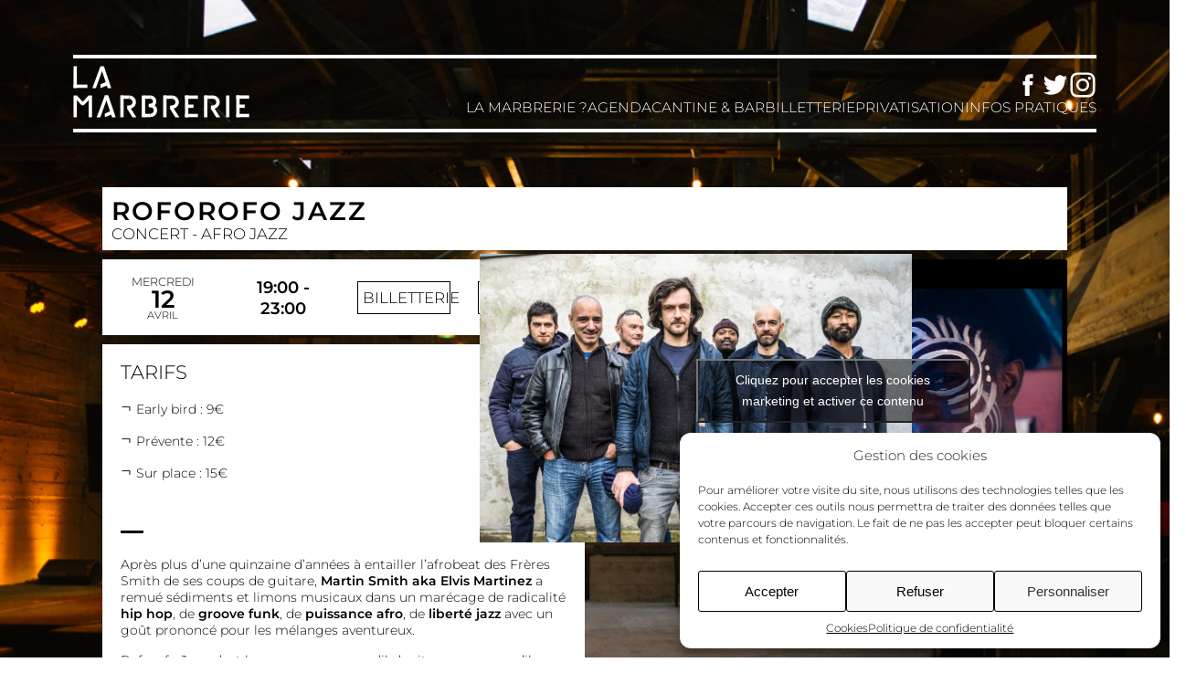

--- FILE ---
content_type: text/html; charset=UTF-8
request_url: https://lamarbrerie.fr/roforofo-jazz/
body_size: 15733
content:
<!doctype html>
<html lang="fr-FR">
<head>
	<meta charset="UTF-8" />
	<meta name="viewport" content="width=device-width, initial-scale=1" />
	<meta name='robots' content='index, follow, max-image-preview:large, max-snippet:-1, max-video-preview:-1' />

	<!-- This site is optimized with the Yoast SEO plugin v21.7 - https://yoast.com/wordpress/plugins/seo/ -->
	<title>Roforofo Jazz - La Marbrerie</title>
	<meta name="description" content="Après plus d’une quinzaine d’années à entailler l’afrobeat des Frères Smith de ses coups de guitare, Martin Smith aka Elvis Martinez a remué sédiments et limons musicaux..." />
	<link rel="canonical" href="https://lamarbrerie.fr/roforofo-jazz/" />
	<meta property="og:locale" content="fr_FR" />
	<meta property="og:type" content="article" />
	<meta property="og:title" content="Roforofo Jazz - La Marbrerie" />
	<meta property="og:description" content="Après plus d’une quinzaine d’années à entailler l’afrobeat des Frères Smith de ses coups de guitare, Martin Smith aka Elvis Martinez a remué sédiments et limons musicaux..." />
	<meta property="og:url" content="https://lamarbrerie.fr/roforofo-jazz/" />
	<meta property="og:site_name" content="La Marbrerie" />
	<meta property="article:publisher" content="https://www.facebook.com/lamarbrerie.fr/" />
	<meta property="article:published_time" content="2023-04-12T20:59:48+00:00" />
	<meta property="article:modified_time" content="2023-03-21T14:59:25+00:00" />
	<meta property="og:image" content="https://lamarbrerie.fr/wp-content/uploads/2023/01/Roforofo-Jazz-by-David-Elalouf-1-1024x683.jpg" />
	<meta property="og:image:width" content="1024" />
	<meta property="og:image:height" content="683" />
	<meta property="og:image:type" content="image/jpeg" />
	<meta name="author" content="Timothe" />
	<meta name="twitter:card" content="summary_large_image" />
	<meta name="twitter:creator" content="@la_marbrerie" />
	<meta name="twitter:site" content="@la_marbrerie" />
	<meta name="twitter:label1" content="Écrit par" />
	<meta name="twitter:data1" content="Timothe" />
	<meta name="twitter:label2" content="Durée de lecture estimée" />
	<meta name="twitter:data2" content="2 minutes" />
	<script type="application/ld+json" class="yoast-schema-graph">{"@context":"https://schema.org","@graph":[{"@type":"Article","@id":"https://lamarbrerie.fr/roforofo-jazz/#article","isPartOf":{"@id":"https://lamarbrerie.fr/roforofo-jazz/"},"author":{"name":"Timothe","@id":"https://lamarbrerie.fr/#/schema/person/1459c38f2a0908ae902c59d02feedeab"},"headline":"Roforofo Jazz","datePublished":"2023-04-12T20:59:48+00:00","dateModified":"2023-03-21T14:59:25+00:00","mainEntityOfPage":{"@id":"https://lamarbrerie.fr/roforofo-jazz/"},"wordCount":423,"publisher":{"@id":"https://lamarbrerie.fr/#organization"},"image":{"@id":"https://lamarbrerie.fr/roforofo-jazz/#primaryimage"},"thumbnailUrl":"https://i0.wp.com/lamarbrerie.fr/wp-content/uploads/2023/01/Roforofo-Jazz-by-David-Elalouf-1.jpg?fit=3000%2C2000&ssl=1","articleSection":["Agenda"],"inLanguage":"fr-FR"},{"@type":"WebPage","@id":"https://lamarbrerie.fr/roforofo-jazz/","url":"https://lamarbrerie.fr/roforofo-jazz/","name":"Roforofo Jazz - La Marbrerie","isPartOf":{"@id":"https://lamarbrerie.fr/#website"},"primaryImageOfPage":{"@id":"https://lamarbrerie.fr/roforofo-jazz/#primaryimage"},"image":{"@id":"https://lamarbrerie.fr/roforofo-jazz/#primaryimage"},"thumbnailUrl":"https://i0.wp.com/lamarbrerie.fr/wp-content/uploads/2023/01/Roforofo-Jazz-by-David-Elalouf-1.jpg?fit=3000%2C2000&ssl=1","datePublished":"2023-04-12T20:59:48+00:00","dateModified":"2023-03-21T14:59:25+00:00","description":"Après plus d’une quinzaine d’années à entailler l’afrobeat des Frères Smith de ses coups de guitare, Martin Smith aka Elvis Martinez a remué sédiments et limons musicaux...","breadcrumb":{"@id":"https://lamarbrerie.fr/roforofo-jazz/#breadcrumb"},"inLanguage":"fr-FR","potentialAction":[{"@type":"ReadAction","target":["https://lamarbrerie.fr/roforofo-jazz/"]}]},{"@type":"ImageObject","inLanguage":"fr-FR","@id":"https://lamarbrerie.fr/roforofo-jazz/#primaryimage","url":"https://i0.wp.com/lamarbrerie.fr/wp-content/uploads/2023/01/Roforofo-Jazz-by-David-Elalouf-1.jpg?fit=3000%2C2000&ssl=1","contentUrl":"https://i0.wp.com/lamarbrerie.fr/wp-content/uploads/2023/01/Roforofo-Jazz-by-David-Elalouf-1.jpg?fit=3000%2C2000&ssl=1","width":3000,"height":2000},{"@type":"BreadcrumbList","@id":"https://lamarbrerie.fr/roforofo-jazz/#breadcrumb","itemListElement":[{"@type":"ListItem","position":1,"name":"Accueil","item":"https://lamarbrerie.fr/"},{"@type":"ListItem","position":2,"name":"Roforofo Jazz"}]},{"@type":"WebSite","@id":"https://lamarbrerie.fr/#website","url":"https://lamarbrerie.fr/","name":"La Marbrerie","description":"lieu artistique &amp; salle de concert à Montreuil","publisher":{"@id":"https://lamarbrerie.fr/#organization"},"potentialAction":[{"@type":"SearchAction","target":{"@type":"EntryPoint","urlTemplate":"https://lamarbrerie.fr/?s={search_term_string}"},"query-input":"required name=search_term_string"}],"inLanguage":"fr-FR"},{"@type":"Organization","@id":"https://lamarbrerie.fr/#organization","name":"La Marbrerie","url":"https://lamarbrerie.fr/","logo":{"@type":"ImageObject","inLanguage":"fr-FR","@id":"https://lamarbrerie.fr/#/schema/logo/image/","url":"https://i0.wp.com/lamarbrerie.fr/wp-content/uploads/2016/11/namethumb_w600px_img_locationlogo_d84bcabc-a863-4045-ae0c-7674aa9f7b23.jpg?fit=600%2C300&ssl=1","contentUrl":"https://i0.wp.com/lamarbrerie.fr/wp-content/uploads/2016/11/namethumb_w600px_img_locationlogo_d84bcabc-a863-4045-ae0c-7674aa9f7b23.jpg?fit=600%2C300&ssl=1","width":600,"height":300,"caption":"La Marbrerie"},"image":{"@id":"https://lamarbrerie.fr/#/schema/logo/image/"},"sameAs":["https://www.facebook.com/lamarbrerie.fr/","https://twitter.com/la_marbrerie","https://www.instagram.com/la_marbrerie/"]},{"@type":"Person","@id":"https://lamarbrerie.fr/#/schema/person/1459c38f2a0908ae902c59d02feedeab","name":"Timothe","image":{"@type":"ImageObject","inLanguage":"fr-FR","@id":"https://lamarbrerie.fr/#/schema/person/image/","url":"https://secure.gravatar.com/avatar/b113465edc424e56bdb01c3c8647b925?s=96&d=mm&r=g","contentUrl":"https://secure.gravatar.com/avatar/b113465edc424e56bdb01c3c8647b925?s=96&d=mm&r=g","caption":"Timothe"}}]}</script>
	<!-- / Yoast SEO plugin. -->


<script type='application/javascript'>console.log('PixelYourSite Free version 9.4.7.1');</script>
<link rel='dns-prefetch' href='//secure.gravatar.com' />
<link rel='dns-prefetch' href='//stats.wp.com' />
<link rel='dns-prefetch' href='//v0.wordpress.com' />
<link rel='dns-prefetch' href='//i0.wp.com' />
<link rel='stylesheet' id='wp-block-library-css' href='https://lamarbrerie.fr/wp-includes/css/dist/block-library/style.min.css?ver=8b2f6f163b78c762f21b38ad9e6df442' type='text/css' media='all' />
<style id='wp-block-library-inline-css' type='text/css'>
.has-text-align-justify{text-align:justify;}
</style>
<link rel='stylesheet' id='mediaelement-css' href='https://lamarbrerie.fr/wp-includes/js/mediaelement/mediaelementplayer-legacy.min.css?ver=4.2.17' type='text/css' media='all' />
<link rel='stylesheet' id='wp-mediaelement-css' href='https://lamarbrerie.fr/wp-includes/js/mediaelement/wp-mediaelement.min.css?ver=8b2f6f163b78c762f21b38ad9e6df442' type='text/css' media='all' />
<style id='classic-theme-styles-inline-css' type='text/css'>
/*! This file is auto-generated */
.wp-block-button__link{color:#fff;background-color:#32373c;border-radius:9999px;box-shadow:none;text-decoration:none;padding:calc(.667em + 2px) calc(1.333em + 2px);font-size:1.125em}.wp-block-file__button{background:#32373c;color:#fff;text-decoration:none}
</style>
<style id='global-styles-inline-css' type='text/css'>
body{--wp--preset--color--black: #000000;--wp--preset--color--cyan-bluish-gray: #abb8c3;--wp--preset--color--white: #ffffff;--wp--preset--color--pale-pink: #f78da7;--wp--preset--color--vivid-red: #cf2e2e;--wp--preset--color--luminous-vivid-orange: #ff6900;--wp--preset--color--luminous-vivid-amber: #fcb900;--wp--preset--color--light-green-cyan: #7bdcb5;--wp--preset--color--vivid-green-cyan: #00d084;--wp--preset--color--pale-cyan-blue: #8ed1fc;--wp--preset--color--vivid-cyan-blue: #0693e3;--wp--preset--color--vivid-purple: #9b51e0;--wp--preset--gradient--vivid-cyan-blue-to-vivid-purple: linear-gradient(135deg,rgba(6,147,227,1) 0%,rgb(155,81,224) 100%);--wp--preset--gradient--light-green-cyan-to-vivid-green-cyan: linear-gradient(135deg,rgb(122,220,180) 0%,rgb(0,208,130) 100%);--wp--preset--gradient--luminous-vivid-amber-to-luminous-vivid-orange: linear-gradient(135deg,rgba(252,185,0,1) 0%,rgba(255,105,0,1) 100%);--wp--preset--gradient--luminous-vivid-orange-to-vivid-red: linear-gradient(135deg,rgba(255,105,0,1) 0%,rgb(207,46,46) 100%);--wp--preset--gradient--very-light-gray-to-cyan-bluish-gray: linear-gradient(135deg,rgb(238,238,238) 0%,rgb(169,184,195) 100%);--wp--preset--gradient--cool-to-warm-spectrum: linear-gradient(135deg,rgb(74,234,220) 0%,rgb(151,120,209) 20%,rgb(207,42,186) 40%,rgb(238,44,130) 60%,rgb(251,105,98) 80%,rgb(254,248,76) 100%);--wp--preset--gradient--blush-light-purple: linear-gradient(135deg,rgb(255,206,236) 0%,rgb(152,150,240) 100%);--wp--preset--gradient--blush-bordeaux: linear-gradient(135deg,rgb(254,205,165) 0%,rgb(254,45,45) 50%,rgb(107,0,62) 100%);--wp--preset--gradient--luminous-dusk: linear-gradient(135deg,rgb(255,203,112) 0%,rgb(199,81,192) 50%,rgb(65,88,208) 100%);--wp--preset--gradient--pale-ocean: linear-gradient(135deg,rgb(255,245,203) 0%,rgb(182,227,212) 50%,rgb(51,167,181) 100%);--wp--preset--gradient--electric-grass: linear-gradient(135deg,rgb(202,248,128) 0%,rgb(113,206,126) 100%);--wp--preset--gradient--midnight: linear-gradient(135deg,rgb(2,3,129) 0%,rgb(40,116,252) 100%);--wp--preset--font-size--small: 13px;--wp--preset--font-size--medium: 20px;--wp--preset--font-size--large: 36px;--wp--preset--font-size--x-large: 42px;--wp--preset--spacing--20: 0.44rem;--wp--preset--spacing--30: 0.67rem;--wp--preset--spacing--40: 1rem;--wp--preset--spacing--50: 1.5rem;--wp--preset--spacing--60: 2.25rem;--wp--preset--spacing--70: 3.38rem;--wp--preset--spacing--80: 5.06rem;--wp--preset--shadow--natural: 6px 6px 9px rgba(0, 0, 0, 0.2);--wp--preset--shadow--deep: 12px 12px 50px rgba(0, 0, 0, 0.4);--wp--preset--shadow--sharp: 6px 6px 0px rgba(0, 0, 0, 0.2);--wp--preset--shadow--outlined: 6px 6px 0px -3px rgba(255, 255, 255, 1), 6px 6px rgba(0, 0, 0, 1);--wp--preset--shadow--crisp: 6px 6px 0px rgba(0, 0, 0, 1);}:where(.is-layout-flex){gap: 0.5em;}:where(.is-layout-grid){gap: 0.5em;}body .is-layout-flow > .alignleft{float: left;margin-inline-start: 0;margin-inline-end: 2em;}body .is-layout-flow > .alignright{float: right;margin-inline-start: 2em;margin-inline-end: 0;}body .is-layout-flow > .aligncenter{margin-left: auto !important;margin-right: auto !important;}body .is-layout-constrained > .alignleft{float: left;margin-inline-start: 0;margin-inline-end: 2em;}body .is-layout-constrained > .alignright{float: right;margin-inline-start: 2em;margin-inline-end: 0;}body .is-layout-constrained > .aligncenter{margin-left: auto !important;margin-right: auto !important;}body .is-layout-constrained > :where(:not(.alignleft):not(.alignright):not(.alignfull)){max-width: var(--wp--style--global--content-size);margin-left: auto !important;margin-right: auto !important;}body .is-layout-constrained > .alignwide{max-width: var(--wp--style--global--wide-size);}body .is-layout-flex{display: flex;}body .is-layout-flex{flex-wrap: wrap;align-items: center;}body .is-layout-flex > *{margin: 0;}body .is-layout-grid{display: grid;}body .is-layout-grid > *{margin: 0;}:where(.wp-block-columns.is-layout-flex){gap: 2em;}:where(.wp-block-columns.is-layout-grid){gap: 2em;}:where(.wp-block-post-template.is-layout-flex){gap: 1.25em;}:where(.wp-block-post-template.is-layout-grid){gap: 1.25em;}.has-black-color{color: var(--wp--preset--color--black) !important;}.has-cyan-bluish-gray-color{color: var(--wp--preset--color--cyan-bluish-gray) !important;}.has-white-color{color: var(--wp--preset--color--white) !important;}.has-pale-pink-color{color: var(--wp--preset--color--pale-pink) !important;}.has-vivid-red-color{color: var(--wp--preset--color--vivid-red) !important;}.has-luminous-vivid-orange-color{color: var(--wp--preset--color--luminous-vivid-orange) !important;}.has-luminous-vivid-amber-color{color: var(--wp--preset--color--luminous-vivid-amber) !important;}.has-light-green-cyan-color{color: var(--wp--preset--color--light-green-cyan) !important;}.has-vivid-green-cyan-color{color: var(--wp--preset--color--vivid-green-cyan) !important;}.has-pale-cyan-blue-color{color: var(--wp--preset--color--pale-cyan-blue) !important;}.has-vivid-cyan-blue-color{color: var(--wp--preset--color--vivid-cyan-blue) !important;}.has-vivid-purple-color{color: var(--wp--preset--color--vivid-purple) !important;}.has-black-background-color{background-color: var(--wp--preset--color--black) !important;}.has-cyan-bluish-gray-background-color{background-color: var(--wp--preset--color--cyan-bluish-gray) !important;}.has-white-background-color{background-color: var(--wp--preset--color--white) !important;}.has-pale-pink-background-color{background-color: var(--wp--preset--color--pale-pink) !important;}.has-vivid-red-background-color{background-color: var(--wp--preset--color--vivid-red) !important;}.has-luminous-vivid-orange-background-color{background-color: var(--wp--preset--color--luminous-vivid-orange) !important;}.has-luminous-vivid-amber-background-color{background-color: var(--wp--preset--color--luminous-vivid-amber) !important;}.has-light-green-cyan-background-color{background-color: var(--wp--preset--color--light-green-cyan) !important;}.has-vivid-green-cyan-background-color{background-color: var(--wp--preset--color--vivid-green-cyan) !important;}.has-pale-cyan-blue-background-color{background-color: var(--wp--preset--color--pale-cyan-blue) !important;}.has-vivid-cyan-blue-background-color{background-color: var(--wp--preset--color--vivid-cyan-blue) !important;}.has-vivid-purple-background-color{background-color: var(--wp--preset--color--vivid-purple) !important;}.has-black-border-color{border-color: var(--wp--preset--color--black) !important;}.has-cyan-bluish-gray-border-color{border-color: var(--wp--preset--color--cyan-bluish-gray) !important;}.has-white-border-color{border-color: var(--wp--preset--color--white) !important;}.has-pale-pink-border-color{border-color: var(--wp--preset--color--pale-pink) !important;}.has-vivid-red-border-color{border-color: var(--wp--preset--color--vivid-red) !important;}.has-luminous-vivid-orange-border-color{border-color: var(--wp--preset--color--luminous-vivid-orange) !important;}.has-luminous-vivid-amber-border-color{border-color: var(--wp--preset--color--luminous-vivid-amber) !important;}.has-light-green-cyan-border-color{border-color: var(--wp--preset--color--light-green-cyan) !important;}.has-vivid-green-cyan-border-color{border-color: var(--wp--preset--color--vivid-green-cyan) !important;}.has-pale-cyan-blue-border-color{border-color: var(--wp--preset--color--pale-cyan-blue) !important;}.has-vivid-cyan-blue-border-color{border-color: var(--wp--preset--color--vivid-cyan-blue) !important;}.has-vivid-purple-border-color{border-color: var(--wp--preset--color--vivid-purple) !important;}.has-vivid-cyan-blue-to-vivid-purple-gradient-background{background: var(--wp--preset--gradient--vivid-cyan-blue-to-vivid-purple) !important;}.has-light-green-cyan-to-vivid-green-cyan-gradient-background{background: var(--wp--preset--gradient--light-green-cyan-to-vivid-green-cyan) !important;}.has-luminous-vivid-amber-to-luminous-vivid-orange-gradient-background{background: var(--wp--preset--gradient--luminous-vivid-amber-to-luminous-vivid-orange) !important;}.has-luminous-vivid-orange-to-vivid-red-gradient-background{background: var(--wp--preset--gradient--luminous-vivid-orange-to-vivid-red) !important;}.has-very-light-gray-to-cyan-bluish-gray-gradient-background{background: var(--wp--preset--gradient--very-light-gray-to-cyan-bluish-gray) !important;}.has-cool-to-warm-spectrum-gradient-background{background: var(--wp--preset--gradient--cool-to-warm-spectrum) !important;}.has-blush-light-purple-gradient-background{background: var(--wp--preset--gradient--blush-light-purple) !important;}.has-blush-bordeaux-gradient-background{background: var(--wp--preset--gradient--blush-bordeaux) !important;}.has-luminous-dusk-gradient-background{background: var(--wp--preset--gradient--luminous-dusk) !important;}.has-pale-ocean-gradient-background{background: var(--wp--preset--gradient--pale-ocean) !important;}.has-electric-grass-gradient-background{background: var(--wp--preset--gradient--electric-grass) !important;}.has-midnight-gradient-background{background: var(--wp--preset--gradient--midnight) !important;}.has-small-font-size{font-size: var(--wp--preset--font-size--small) !important;}.has-medium-font-size{font-size: var(--wp--preset--font-size--medium) !important;}.has-large-font-size{font-size: var(--wp--preset--font-size--large) !important;}.has-x-large-font-size{font-size: var(--wp--preset--font-size--x-large) !important;}
.wp-block-navigation a:where(:not(.wp-element-button)){color: inherit;}
:where(.wp-block-post-template.is-layout-flex){gap: 1.25em;}:where(.wp-block-post-template.is-layout-grid){gap: 1.25em;}
:where(.wp-block-columns.is-layout-flex){gap: 2em;}:where(.wp-block-columns.is-layout-grid){gap: 2em;}
.wp-block-pullquote{font-size: 1.5em;line-height: 1.6;}
</style>
<link rel='stylesheet' id='pc_google_analytics-frontend-css' href='https://lamarbrerie.fr/wp-content/plugins/pc-google-analytics/assets/css/frontend.css?ver=1.0.0' type='text/css' media='all' />
<link rel='stylesheet' id='cmplz-general-css' href='https://lamarbrerie.fr/wp-content/plugins/complianz-gdpr/assets/css/cookieblocker.min.css?ver=1717599010' type='text/css' media='all' />
<link rel='stylesheet' id='elementor-lazyload-css' href='https://lamarbrerie.fr/wp-content/plugins/elementor/assets/css/modules/lazyload/frontend.min.css?ver=3.18.3' type='text/css' media='all' />
<link rel='stylesheet' id='bootstrap-grid-css' href='https://lamarbrerie.fr/wp-content/themes/th_marbrerie/css/bootstrap-grid.min.css' type='text/css' media='screen' />
<link rel='stylesheet' id='owlstyle-css' href='https://lamarbrerie.fr/wp-content/themes/th_marbrerie/owl-carousel/assets/owl.carousel.css?ver=8b2f6f163b78c762f21b38ad9e6df442' type='text/css' media='all' />
<link rel='stylesheet' id='theme-styles-css' href='https://lamarbrerie.fr/wp-content/themes/th_marbrerie/style.css' type='text/css' media='all' />
<link rel='stylesheet' id='social-logos-css' href='https://lamarbrerie.fr/wp-content/plugins/jetpack/_inc/social-logos/social-logos.min.css?ver=12.9.4' type='text/css' media='all' />
<link rel='stylesheet' id='jetpack_css-css' href='https://lamarbrerie.fr/wp-content/plugins/jetpack/css/jetpack.css?ver=12.9.4' type='text/css' media='all' />
<script type="text/javascript" src="https://lamarbrerie.fr/wp-includes/js/jquery/jquery.min.js?ver=3.7.1" id="jquery-core-js"></script>
<script type="text/javascript" src="https://lamarbrerie.fr/wp-includes/js/jquery/jquery-migrate.min.js?ver=3.4.1" id="jquery-migrate-js"></script>
<script type="text/javascript" src="https://lamarbrerie.fr/wp-content/plugins/pc-google-analytics/assets/js/frontend.min.js?ver=1.0.0" id="pc_google_analytics-frontend-js"></script>
<script data-service="facebook" data-category="marketing" type="text/plain" data-cmplz-src="https://lamarbrerie.fr/wp-content/plugins/pixelyoursite/dist/scripts/jquery.bind-first-0.2.3.min.js?ver=8b2f6f163b78c762f21b38ad9e6df442" id="jquery-bind-first-js"></script>
<script data-service="facebook" data-category="marketing" type="text/plain" data-cmplz-src="https://lamarbrerie.fr/wp-content/plugins/pixelyoursite/dist/scripts/js.cookie-2.1.3.min.js?ver=2.1.3" id="js-cookie-pys-js"></script>
<script data-service="facebook" data-category="marketing" type="text/plain" id="pys-js-extra">
/* <![CDATA[ */
var pysOptions = {"staticEvents":{"facebook":{"init_event":[{"delay":0,"type":"static","name":"PageView","pixelIds":["185300422780563"],"eventID":"3d771639-9796-446f-99c7-baff97a90e28","params":{"post_category":"Agenda","page_title":"Roforofo Jazz","post_type":"post","post_id":18532,"plugin":"PixelYourSite","user_role":"guest","event_url":"lamarbrerie.fr\/roforofo-jazz\/"},"e_id":"init_event","ids":[],"hasTimeWindow":false,"timeWindow":0,"woo_order":"","edd_order":""}]}},"dynamicEvents":{"automatic_event_form":{"facebook":{"delay":0,"type":"dyn","name":"Form","pixelIds":["185300422780563"],"eventID":"225c8e56-78c2-4cf7-99b9-36eac63ff2e1","params":{"page_title":"Roforofo Jazz","post_type":"post","post_id":18532,"plugin":"PixelYourSite","user_role":"guest","event_url":"lamarbrerie.fr\/roforofo-jazz\/"},"e_id":"automatic_event_form","ids":[],"hasTimeWindow":false,"timeWindow":0,"woo_order":"","edd_order":""}},"automatic_event_download":{"facebook":{"delay":0,"type":"dyn","name":"Download","extensions":["","doc","exe","js","pdf","ppt","tgz","zip","xls"],"pixelIds":["185300422780563"],"eventID":"db853a31-a1e5-4dd5-8cc3-96be445ddf75","params":{"page_title":"Roforofo Jazz","post_type":"post","post_id":18532,"plugin":"PixelYourSite","user_role":"guest","event_url":"lamarbrerie.fr\/roforofo-jazz\/"},"e_id":"automatic_event_download","ids":[],"hasTimeWindow":false,"timeWindow":0,"woo_order":"","edd_order":""}},"automatic_event_comment":{"facebook":{"delay":0,"type":"dyn","name":"Comment","pixelIds":["185300422780563"],"eventID":"088d7160-0587-4afb-bda6-7af80f200a3c","params":{"page_title":"Roforofo Jazz","post_type":"post","post_id":18532,"plugin":"PixelYourSite","user_role":"guest","event_url":"lamarbrerie.fr\/roforofo-jazz\/"},"e_id":"automatic_event_comment","ids":[],"hasTimeWindow":false,"timeWindow":0,"woo_order":"","edd_order":""}},"automatic_event_scroll":{"facebook":{"delay":0,"type":"dyn","name":"PageScroll","scroll_percent":30,"pixelIds":["185300422780563"],"eventID":"5d96e493-ef46-47b4-a42d-71b34ef2232d","params":{"page_title":"Roforofo Jazz","post_type":"post","post_id":18532,"plugin":"PixelYourSite","user_role":"guest","event_url":"lamarbrerie.fr\/roforofo-jazz\/"},"e_id":"automatic_event_scroll","ids":[],"hasTimeWindow":false,"timeWindow":0,"woo_order":"","edd_order":""}},"automatic_event_time_on_page":{"facebook":{"delay":0,"type":"dyn","name":"TimeOnPage","time_on_page":30,"pixelIds":["185300422780563"],"eventID":"02f1c6c3-c3e6-4992-905f-2dd703587dcd","params":{"page_title":"Roforofo Jazz","post_type":"post","post_id":18532,"plugin":"PixelYourSite","user_role":"guest","event_url":"lamarbrerie.fr\/roforofo-jazz\/"},"e_id":"automatic_event_time_on_page","ids":[],"hasTimeWindow":false,"timeWindow":0,"woo_order":"","edd_order":""}}},"triggerEvents":[],"triggerEventTypes":[],"facebook":{"pixelIds":["185300422780563"],"advancedMatching":[],"advancedMatchingEnabled":true,"removeMetadata":false,"contentParams":{"post_type":"post","post_id":18532,"content_name":"Roforofo Jazz","categories":"Agenda","tags":""},"commentEventEnabled":true,"wooVariableAsSimple":false,"downloadEnabled":true,"formEventEnabled":true,"serverApiEnabled":true,"wooCRSendFromServer":false,"send_external_id":null},"debug":"1","siteUrl":"https:\/\/lamarbrerie.fr","ajaxUrl":"https:\/\/lamarbrerie.fr\/wp-admin\/admin-ajax.php","ajax_event":"4b434737a4","enable_remove_download_url_param":"1","cookie_duration":"7","last_visit_duration":"60","enable_success_send_form":"","ajaxForServerEvent":"1","send_external_id":"1","external_id_expire":"180","gdpr":{"ajax_enabled":false,"all_disabled_by_api":false,"facebook_disabled_by_api":false,"analytics_disabled_by_api":false,"google_ads_disabled_by_api":false,"pinterest_disabled_by_api":false,"bing_disabled_by_api":false,"externalID_disabled_by_api":false,"facebook_prior_consent_enabled":true,"analytics_prior_consent_enabled":true,"google_ads_prior_consent_enabled":null,"pinterest_prior_consent_enabled":true,"bing_prior_consent_enabled":true,"cookiebot_integration_enabled":false,"cookiebot_facebook_consent_category":"marketing","cookiebot_analytics_consent_category":"statistics","cookiebot_tiktok_consent_category":"marketing","cookiebot_google_ads_consent_category":null,"cookiebot_pinterest_consent_category":"marketing","cookiebot_bing_consent_category":"marketing","consent_magic_integration_enabled":false,"real_cookie_banner_integration_enabled":false,"cookie_notice_integration_enabled":false,"cookie_law_info_integration_enabled":false},"cookie":{"disabled_all_cookie":false,"disabled_advanced_form_data_cookie":false,"disabled_landing_page_cookie":false,"disabled_first_visit_cookie":false,"disabled_trafficsource_cookie":false,"disabled_utmTerms_cookie":false,"disabled_utmId_cookie":false},"woo":{"enabled":false},"edd":{"enabled":false}};
/* ]]> */
</script>
<script data-service="facebook" data-category="marketing" type="text/plain" data-cmplz-src="https://lamarbrerie.fr/wp-content/plugins/pixelyoursite/dist/scripts/public.js?ver=9.4.7.1" id="pys-js"></script>
<script type="text/javascript" src="https://lamarbrerie.fr/wp-content/themes/th_marbrerie/js/wai-aria.min.js?ver=8b2f6f163b78c762f21b38ad9e6df442" id="aria-js"></script>
<script type="text/javascript" src="https://lamarbrerie.fr/wp-content/themes/th_marbrerie/owl-carousel/owl.carousel.min.js?ver=8b2f6f163b78c762f21b38ad9e6df442" id="owl-js"></script>
<script type="text/javascript" src="https://lamarbrerie.fr/wp-content/themes/th_marbrerie/js/owl-init.js?ver=8b2f6f163b78c762f21b38ad9e6df442" id="owl-init-js"></script>
<script type="text/javascript" src="https://lamarbrerie.fr/wp-content/themes/th_marbrerie/js/slidepanel.js?ver=8b2f6f163b78c762f21b38ad9e6df442" id="menu-mobile-js"></script>
<script type="text/javascript" src="https://lamarbrerie.fr/wp-content/themes/th_marbrerie/js/backtotop.js?ver=8b2f6f163b78c762f21b38ad9e6df442" id="backtotop-js"></script>
<link rel="https://api.w.org/" href="https://lamarbrerie.fr/wp-json/" /><link rel="alternate" type="application/json" href="https://lamarbrerie.fr/wp-json/wp/v2/posts/18532" /><link rel="alternate" type="application/json+oembed" href="https://lamarbrerie.fr/wp-json/oembed/1.0/embed?url=https%3A%2F%2Flamarbrerie.fr%2Froforofo-jazz%2F" />
<link rel="alternate" type="text/xml+oembed" href="https://lamarbrerie.fr/wp-json/oembed/1.0/embed?url=https%3A%2F%2Flamarbrerie.fr%2Froforofo-jazz%2F&#038;format=xml" />
	<script type="text/plain" data-service="google-analytics" data-category="statistics">
		(function(i,s,o,g,r,a,m){i['GoogleAnalyticsObject']=r;i[r]=i[r]||function(){
		(i[r].q=i[r].q||[]).push(arguments)},i[r].l=1*new Date();a=s.createElement(o),
		m=s.getElementsByTagName(o)[0];a.async=1;a.src=g;m.parentNode.insertBefore(a,m)
		})(window,document,'script','//www.google-analytics.com/analytics.js','ga');
		
		ga('create', 'UA-87707373-1', 'auto');
		ga('send', 'pageview');
		
		</script>
	<style>img#wpstats{display:none}</style>
					<style>.cmplz-hidden {
					display: none !important;
				}</style><meta name="generator" content="Elementor 3.18.3; features: e_dom_optimization, e_optimized_assets_loading, e_optimized_css_loading, additional_custom_breakpoints, block_editor_assets_optimize, e_image_loading_optimization; settings: css_print_method-external, google_font-enabled, font_display-auto">
<link rel="icon" href="https://i0.wp.com/lamarbrerie.fr/wp-content/uploads/2019/07/cropped-favicon_la_marbrerie.png?fit=32%2C32&#038;ssl=1" sizes="32x32" />
<link rel="icon" href="https://i0.wp.com/lamarbrerie.fr/wp-content/uploads/2019/07/cropped-favicon_la_marbrerie.png?fit=192%2C192&#038;ssl=1" sizes="192x192" />
<link rel="apple-touch-icon" href="https://i0.wp.com/lamarbrerie.fr/wp-content/uploads/2019/07/cropped-favicon_la_marbrerie.png?fit=180%2C180&#038;ssl=1" />
<meta name="msapplication-TileImage" content="https://i0.wp.com/lamarbrerie.fr/wp-content/uploads/2019/07/cropped-favicon_la_marbrerie.png?fit=270%2C270&#038;ssl=1" />
</head>
    
<body data-rsssl=1 data-cmplz=1 class="post-template-default single single-post postid-18532 single-format-standard cat-1-id e-lazyload elementor-default elementor-kit-21070">
    
    <div class="custom_header">
        <img src="https://lamarbrerie.fr/wp-content/uploads/2017/02/EMF-12-min-min.jpg" height="667" width="100%" alt="Salle de concert La Marbrerie à Montreuil (93)" />
    </div>
    
    <main class="container-fluid">
       
        <header id="top">
            
                <div id="logo">
                    <a id="toggle-mobile" class="pull-bs-canvas-left text-decoration-none" href="#">
                        <div class="toggle" aria-label="Ouvrir ou fermer le menu mobile">
                            Menu                        </div>
                    </a>
                                        <a href="https://lamarbrerie.fr/" title="Accueil">
                        <img class="logo" src="https://lamarbrerie.fr/wp-content/themes/th_marbrerie/img/logo_la_marbrerie.svg" alt="Logo La Marbrerie - Retour Page d’accueil" />
                    </a>
                                    </div>  
                <div id="menus" class="menus bs-canvas bs-canvas-left position-fixed">
                    <nav class="menu-social">
                        <div class="menu-menu-social-container"><ul id="menu-menu-social" class="menu"><li id="menu-item-11624" class="facebook menu-item menu-item-type-custom menu-item-object-custom menu-item-11624"><a target="_blank" rel="noopener" href="https://www.facebook.com/lamarbrerie.fr/">Facebook</a></li>
<li id="menu-item-11625" class="twitter menu-item menu-item-type-custom menu-item-object-custom menu-item-11625"><a target="_blank" rel="noopener" href="https://twitter.com/la_marbrerie">Twitter</a></li>
<li id="menu-item-11626" class="instagram menu-item menu-item-type-custom menu-item-object-custom menu-item-11626"><a target="_blank" rel="noopener" href="https://www.instagram.com/la_marbrerie/">Instagram</a></li>
</ul></div>                    </nav>
                    <nav id="menu-main" aria-label="Menu principal">
                        <ul id="menu-menu-principal" class="main-navigation" role="menubar"><li id="menu-item-11639" class="menu-item menu-item-type-post_type menu-item-object-page menu-item-11639"><a href="https://lamarbrerie.fr/la-marbrerie-salle-de-concert-cantine-montreuil/">La Marbrerie ?</a></li>
<li id="menu-item-11635" class="menu-item menu-item-type-post_type menu-item-object-page menu-item-11635"><a href="https://lamarbrerie.fr/agenda/">Agenda</a></li>
<li id="menu-item-11638" class="menu-item menu-item-type-post_type menu-item-object-page menu-item-11638"><a href="https://lamarbrerie.fr/cantine-et-bar/">Cantine &#038; Bar</a></li>
<li id="menu-item-11640" class="menu-item menu-item-type-custom menu-item-object-custom menu-item-11640"><a target="_blank" href="https://billetterie.lamarbrerie.fr">Billetterie</a></li>
<li id="menu-item-11637" class="menu-item menu-item-type-post_type menu-item-object-page menu-item-11637"><a href="https://lamarbrerie.fr/privatisation/">Privatisation</a></li>
<li id="menu-item-11636" class="menu-item menu-item-type-post_type menu-item-object-page menu-item-11636"><a href="https://lamarbrerie.fr/infos-pratiques/">Infos pratiques</a></li>
</ul>                    </nav> 
                    
    </div>                    
</header>
<article id="content" class="wrapper">
    
        
    <div class="title">
        <h1>Roforofo Jazz</h1>
        <h2>concert - afro jazz</h2>
    </div>
    
    <section class="single-event-content row">
    
        <div class="single-event-left col-sm-12 col-md-6">
            
                <div class="single-event-infos row">
                    <div class="date colonne col-sm-6 col-md-6 col-lg-3">
                        <span class="weekday">
                           mercredi                       </span><br/>
                       <span class="day">
                           12                       </span><br/>
                       <span class="month">
                           avril                       </span>
                    </div>
                    <div class="single-event-hours colonne col-sm-6 col-md-6 col-lg-3">
                         
                                19:00 - 23:00
                                            </div>
                                        <div class="single-event-link colonne col-sm-12 col-md-6 col-lg-3">
                             
                                <a href="http://bit.ly/3R7cK7d" target="_blank" title="Réservez vos places">Billetterie</a>
                    </div>
                                                            <div class="single-event-link colonne col-sm-12 col-md-6 col-lg-3">
                               
                                <a href="https://fb.me/e/2EqYbkMX7" target="_blank" title="Suivez l'événement sur Facebook">Facebook</a>
                    </div>
                                                        </div> 

                <div class="single-event-details col col-sm-12">
                                                    
                                <h3>Tarifs</h3> 
                                <p><ul>
<li>Early bird : 9€</li>
<li>Prévente : 12€</li>
<li>Sur place : 15€</li>
</ul>
<p>&nbsp;</p>
</p>
                            <hr>
                        
                    
<p>Après plus d’une quinzaine d’années à entailler l’afrobeat des Frères Smith de ses coups de guitare, <strong>Martin Smith aka Elvis Martinez</strong> a remué sédiments et limons musicaux dans un marécage de radicalité <strong>hip hop</strong>, de <strong>groove funk</strong>, de <strong>puissance afro</strong>, de <strong>liberté jazz</strong> avec un goût prononcé pour les mélanges aventureux.</p>



<p>Roforofo Jazz n’est boueux que parce qu’il s’agite, pas parce qu’il stagne. Fixés dans la cire ou développés sur scène, les sept musiciens ne connaissent qu’un seul et unique canal d’expression : le live, ce moment d’alchimie entre eux, cette connexion par le groove.</p>



<p>Cette télépathie musicale huilée par les dix ans que les membres auront passé à jouer ensemble. <strong>Afro Latin Vintage Orchestra, ©© les freres Smith, Los Tres Puntos, No Water Please</strong>, ou encore <strong>Sax Machine</strong>, chacun de ces groupes cache dans son line-up un ou plusieurs des membres de Roforofo Jazz. Des groupes avec lesquels ils auront affronté les publics massifs et les scènes surchauffées des festivals, le <strong>trio guitare / basse / batterie</strong> de Roforofo Jazz a également tenu les rênes rythmiques du OK Band de Kologbo, dernière formation d’Oghene Kologbo, side man du mythique Fela. Fela, le créateur de l’afrobeat. Fela le Black President, dont le batteur Tony Allen, le scientifique de la polyrythmie, est venu un jour s’installer derrière les fûts de Roforofo pour faire le guest ultra-luxueux le temps d’un concert.<strong> Fela</strong> dont la présence passe comme un fil continu dans les compositions du groupe.</p>



<p>Un fil plus ou moins visible devenu rouge incandescent le jour où Roforofo Jazz est devenu le <strong>premier groupe français à consonnance afrobeat</strong> à figurer au programme de la Felabration, la grand-messe annuelle dédiée au Père Fondateur, tenue chaque année à Lagos. De l’Afrika Shrine au Freedom Park, c’est dans un <strong>mélange de pèlerinage et de voyage initiatique </strong>que Roforofo Jazz a écumé les salles de la tentaculaire mégalopole Nigériane, des plus explosives aux plus feutrées. Dans l’ambiance chaotique d’une ville surchargée, une connexion directe avec la source, l’apprentissage ultime.<br> Désormais soudés par cette expérience aux frontières du mystique, c’est les bidons remplis de grooves inflammables et d’inspirations explosives directement puisés dans ce chaudron d’énergies créatrices que les membres de Roforofo Jazz sont revenus en France.</p>
<div class="sharedaddy sd-sharing-enabled"><div class="robots-nocontent sd-block sd-social sd-social-icon-text sd-sharing"><h3 class="sd-title">Partager :</h3><div class="sd-content"><ul><li><a href="#" class="sharing-anchor sd-button share-more"><span>Partager</span></a></li><li class="share-end"></li></ul><div class="sharing-hidden"><div class="inner" style="display: none;"><ul><li class="share-twitter"><a rel="nofollow noopener noreferrer" data-shared="sharing-twitter-18532" class="share-twitter sd-button share-icon" href="https://lamarbrerie.fr/roforofo-jazz/?share=twitter" target="_blank" title="Cliquez pour partager sur Twitter" ><span>Twitter</span></a></li><li class="share-facebook"><a rel="nofollow noopener noreferrer" data-shared="sharing-facebook-18532" class="share-facebook sd-button share-icon" href="https://lamarbrerie.fr/roforofo-jazz/?share=facebook" target="_blank" title="Cliquez pour partager sur Facebook" ><span>Facebook</span></a></li><li class="share-end"></li></ul></div></div></div></div></div>                            <hr>
                                
                                <h3>Infos pratiques</h3> 
                                <p><ul>
<li>Ouverture des portes : 19h</li>
<li>Ouverture de la cantine : 19h30</li>
<li>Début du concert : 20h30</li>
<li>Dernière entrée : 22h</li>
<li>Fin du concert : 23h</li>
</ul>
</p>

                                        </div> 

        </div>  
    
        <div class="single-event-right col-sm-12 col-md-6">
            <div class="single-event-medias col col-sm-12">
                <img width="3000" height="2000" src="https://lamarbrerie.fr/wp-content/uploads/2023/01/Roforofo-Jazz-by-David-Elalouf-1.jpg" class="attachment-post-thumbnail size-post-thumbnail wp-post-image" alt="" decoding="async" srcset="https://i0.wp.com/lamarbrerie.fr/wp-content/uploads/2023/01/Roforofo-Jazz-by-David-Elalouf-1.jpg?w=3000&amp;ssl=1 3000w, https://i0.wp.com/lamarbrerie.fr/wp-content/uploads/2023/01/Roforofo-Jazz-by-David-Elalouf-1.jpg?resize=300%2C200&amp;ssl=1 300w, https://i0.wp.com/lamarbrerie.fr/wp-content/uploads/2023/01/Roforofo-Jazz-by-David-Elalouf-1.jpg?resize=768%2C512&amp;ssl=1 768w, https://i0.wp.com/lamarbrerie.fr/wp-content/uploads/2023/01/Roforofo-Jazz-by-David-Elalouf-1.jpg?resize=1024%2C683&amp;ssl=1 1024w, https://i0.wp.com/lamarbrerie.fr/wp-content/uploads/2023/01/Roforofo-Jazz-by-David-Elalouf-1.jpg?w=2000&amp;ssl=1 2000w" sizes="(max-width: 3000px) 100vw, 3000px" data-attachment-id="18533" data-permalink="https://lamarbrerie.fr/roforofo-jazz/roforofo-jazz-by-david-elalouf-1/" data-orig-file="https://i0.wp.com/lamarbrerie.fr/wp-content/uploads/2023/01/Roforofo-Jazz-by-David-Elalouf-1.jpg?fit=3000%2C2000&amp;ssl=1" data-orig-size="3000,2000" data-comments-opened="0" data-image-meta="{&quot;aperture&quot;:&quot;5&quot;,&quot;credit&quot;:&quot;&quot;,&quot;camera&quot;:&quot;ILCE-7M2&quot;,&quot;caption&quot;:&quot;&quot;,&quot;created_timestamp&quot;:&quot;1606054080&quot;,&quot;copyright&quot;:&quot;&quot;,&quot;focal_length&quot;:&quot;33&quot;,&quot;iso&quot;:&quot;160&quot;,&quot;shutter_speed&quot;:&quot;0.0125&quot;,&quot;title&quot;:&quot;&quot;,&quot;orientation&quot;:&quot;1&quot;}" data-image-title="Roforofo Jazz by David Elalouf 1" data-image-description="" data-image-caption="" data-medium-file="https://i0.wp.com/lamarbrerie.fr/wp-content/uploads/2023/01/Roforofo-Jazz-by-David-Elalouf-1.jpg?fit=300%2C200&amp;ssl=1" data-large-file="https://i0.wp.com/lamarbrerie.fr/wp-content/uploads/2023/01/Roforofo-Jazz-by-David-Elalouf-1.jpg?fit=1024%2C683&amp;ssl=1" />                                 
                                    <iframe data-placeholder-image="https://lamarbrerie.fr/wp-content/uploads/complianz/placeholders/youtube-3LkvQ3w-kM-maxresdefault.jpg" data-category="marketing" data-service="youtube" class="cmplz-placeholder-element cmplz-iframe cmplz-iframe-styles cmplz-video " data-cmplz-target="src" data-src-cmplz="https://www.youtube.com/embed/-3LkvQ3w-kM?feature=oembed" title="Roforofo Jazz - Fire Eater" width="640" height="360"  src="about:blank"  frameborder="0" allow="accelerometer; autoplay; clipboard-write; encrypted-media; gyroscope; picture-in-picture; web-share" referrerpolicy="strict-origin-when-cross-origin" allowfullscreen></iframe>
                                                        </div>
        </div>
    </section>

        
    <div id="post-nav" class="wrapper">
    
    <div class="post-nav-container row">

        <div class="prev col-xs-12 col-sm-12 col-md-12 col-lg-6">
                           
                <a href="https://lamarbrerie.fr/midi-concert-22/">
                    <div class="row">
                        <div class="nav-date">    
                            <div class="date">
                               <span class="weekday">
                                   mercredi                               </span><br/>
                               <span class="day">
                                   12                               </span><br/>
                               <span class="month">
                                   avril                               </span>
                            </div>
                        </div> 
                        <div class="nav-title">    
                          <h2>MIDI-CONCERT</h2>
                            <h3>MUSIQUE CLASSIQUE PAR LE CONSERVATOIRE DE MONTREUIL  </h3>  
                        </div> 
                    </div>
                    </a> 
               
                </div> 
        
        <div class="next col-xs-12 col-sm-12 col-md-12 col-lg-6">
                                    
                <a href="https://lamarbrerie.fr/kko-klezmer/">
                    <div class="row">
                        <div class="nav-title">    
                          <h2>KKO Klezmer</h2>
                            <h3>musiques klezmer</h3> 
                        </div> 
                        <div class="nav-date">    
                            <div class="date">
                              <span class="weekday">
                                   jeudi                               </span><br/>
                               <span class="day">
                                   13                               </span><br/>
                               <span class="month">
                                   avril                               </span>
                            </div>
                        </div> 
                    </div>    
                </a>     
       
                </div>    
    </div>
</div>
    
</article>

   <a href="https://lamarbrerie.fr/agenda/"> 
       <h4 class="vertical">
            Agenda        </h4>
    </a>   
<footer class="wrapper">
    <div id="footer-wrapper" class="row">
        <div id="footer-contact" class="col-xs-12 col-sm-6 col-md-3">
            <section id="text-2" class="widget widget_text"><h4 class="widget-title">LA MARBRERIE</h4>			<div class="textwidget"><p>21 RUE ALEXIS LEPÈRE<br />
93100 MONTREUIL<br />
M°9 Mairie de Montreuil<br />
TÉL. : 01 43 62 71 19<br />
<a href="mailto:contact@lamarbrerie.fr">contact(@)lamarbrerie.fr</a></p>
</div>
		</section>        </div>    
    
        <nav id="footer-menu" class="col-xs-12 col-sm-6 col-md-3">
                <div class="menu-menu-pied-de-page-container"><ul id="menu-menu-pied-de-page" class="nav-footer"><li id="menu-item-11644" class="menu-item menu-item-type-post_type menu-item-object-page menu-item-11644"><a href="https://lamarbrerie.fr/etre-programme-a-la-marbrerie/">Être programmé à La Marbrerie</a></li>
<li id="menu-item-11643" class="menu-item menu-item-type-post_type menu-item-object-page menu-item-11643"><a href="https://lamarbrerie.fr/partenaires/">Partenaires</a></li>
<li id="menu-item-11660" class="menu-item menu-item-type-taxonomy menu-item-object-category current-post-ancestor current-menu-parent current-post-parent menu-item-11660"><a href="https://lamarbrerie.fr/category/agenda/">Archives</a></li>
<li id="menu-item-12686" class="menu-item menu-item-type-post_type menu-item-object-page menu-item-12686"><a href="https://lamarbrerie.fr/travailler-a-la-marbrerie/">EMPLOI</a></li>
<li id="menu-item-14954" class="menu-item menu-item-type-post_type menu-item-object-page menu-item-14954"><a href="https://lamarbrerie.fr/mentions-legales/">Mentions légales</a></li>
<li id="menu-item-23662" class="menu-item menu-item-type-post_type menu-item-object-page menu-item-privacy-policy menu-item-23662"><a rel="privacy-policy" href="https://lamarbrerie.fr/politique-de-confidentialite/">Politique de confidentialité</a></li>
<li id="menu-item-23629" class="menu-item menu-item-type-post_type menu-item-object-page menu-item-23629"><a href="https://lamarbrerie.fr/cookies/">Cookies</a></li>
</ul></div>        </nav>
        
        <div id="footer-news" class="col-xs-12 col-sm-6 col-md-3">
            <section id="text-3" class="widget widget_text"><h4 class="widget-title">NEWSLETTER</h4>			<div class="textwidget"><p>Le programme du mois,<br />
pour ne jamais passer à côté d&rsquo;un événement.</p>
<h4><a href="https://ebb7c38e.sibforms.com/serve/[base64]" target="_blank" rel="noopener">GO !</a></h4>
</div>
		</section>        </div>
            
        <div id="social" class="col-xs-12 col-sm-6 col-md-3">
                
            <nav class="menu-social">
                <div class="menu-menu-social-container"><ul id="menu-menu-social-1" class="menu"><li class="facebook menu-item menu-item-type-custom menu-item-object-custom menu-item-11624"><a target="_blank" rel="noopener" href="https://www.facebook.com/lamarbrerie.fr/">Facebook</a></li>
<li class="twitter menu-item menu-item-type-custom menu-item-object-custom menu-item-11625"><a target="_blank" rel="noopener" href="https://twitter.com/la_marbrerie">Twitter</a></li>
<li class="instagram menu-item menu-item-type-custom menu-item-object-custom menu-item-11626"><a target="_blank" rel="noopener" href="https://www.instagram.com/la_marbrerie/">Instagram</a></li>
</ul></div>            </nav>
        </div>    
           
    </div>
        
</footer>

<a href="#" id="back-to-top" title="Retour en haut">&uarr;</a>


</div><!-- #main -->


<!-- Consent Management powered by Complianz | GDPR/CCPA Cookie Consent https://wordpress.org/plugins/complianz-gdpr -->
<div id="cmplz-cookiebanner-container"><div class="cmplz-cookiebanner cmplz-hidden banner-1 banniere-a optin cmplz-bottom-right cmplz-categories-type-view-preferences" aria-modal="true" data-nosnippet="true" role="dialog" aria-live="polite" aria-labelledby="cmplz-header-1-optin" aria-describedby="cmplz-message-1-optin">
	<div class="cmplz-header">
		<div class="cmplz-logo"></div>
		<div class="cmplz-title" id="cmplz-header-1-optin">Gestion des cookies</div>
		<div class="cmplz-close" tabindex="0" role="button" aria-label="Fermer la boîte de dialogue">
			<svg aria-hidden="true" focusable="false" data-prefix="fas" data-icon="times" class="svg-inline--fa fa-times fa-w-11" role="img" xmlns="http://www.w3.org/2000/svg" viewBox="0 0 352 512"><path fill="currentColor" d="M242.72 256l100.07-100.07c12.28-12.28 12.28-32.19 0-44.48l-22.24-22.24c-12.28-12.28-32.19-12.28-44.48 0L176 189.28 75.93 89.21c-12.28-12.28-32.19-12.28-44.48 0L9.21 111.45c-12.28 12.28-12.28 32.19 0 44.48L109.28 256 9.21 356.07c-12.28 12.28-12.28 32.19 0 44.48l22.24 22.24c12.28 12.28 32.2 12.28 44.48 0L176 322.72l100.07 100.07c12.28 12.28 32.2 12.28 44.48 0l22.24-22.24c12.28-12.28 12.28-32.19 0-44.48L242.72 256z"></path></svg>
		</div>
	</div>

	<div class="cmplz-divider cmplz-divider-header"></div>
	<div class="cmplz-body">
		<div class="cmplz-message" id="cmplz-message-1-optin"><p>Pour améliorer votre visite du site, nous utilisons des technologies telles que les cookies. Accepter ces outils nous permettra de traiter des données telles que votre parcours de navigation. Le fait de ne pas les accepter peut bloquer certains contenus et fonctionnalités.</p></div>
		<!-- categories start -->
		<div class="cmplz-categories">
			<details class="cmplz-category cmplz-functional" >
				<summary>
						<span class="cmplz-category-header">
							<span class="cmplz-category-title">Fonctionnel</span>
							<span class='cmplz-always-active'>
								<span class="cmplz-banner-checkbox">
									<input type="checkbox"
										   id="cmplz-functional-optin"
										   data-category="cmplz_functional"
										   class="cmplz-consent-checkbox cmplz-functional"
										   size="40"
										   value="1"/>
									<label class="cmplz-label" for="cmplz-functional-optin" tabindex="0"><span class="screen-reader-text">Fonctionnel</span></label>
								</span>
								Toujours activé							</span>
							<span class="cmplz-icon cmplz-open">
								<svg xmlns="http://www.w3.org/2000/svg" viewBox="0 0 448 512"  height="18" ><path d="M224 416c-8.188 0-16.38-3.125-22.62-9.375l-192-192c-12.5-12.5-12.5-32.75 0-45.25s32.75-12.5 45.25 0L224 338.8l169.4-169.4c12.5-12.5 32.75-12.5 45.25 0s12.5 32.75 0 45.25l-192 192C240.4 412.9 232.2 416 224 416z"/></svg>
							</span>
						</span>
				</summary>
				<div class="cmplz-description">
					<span class="cmplz-description-functional">L’accès ou le stockage technique est strictement nécessaire dans la finalité d’intérêt légitime de permettre l’utilisation d’un service spécifique explicitement demandé par l’abonné ou l’utilisateur, ou dans le seul but d’effectuer la transmission d’une communication sur un réseau de communications électroniques.</span>
				</div>
			</details>

			<details class="cmplz-category cmplz-preferences" >
				<summary>
						<span class="cmplz-category-header">
							<span class="cmplz-category-title">Préférences</span>
							<span class="cmplz-banner-checkbox">
								<input type="checkbox"
									   id="cmplz-preferences-optin"
									   data-category="cmplz_preferences"
									   class="cmplz-consent-checkbox cmplz-preferences"
									   size="40"
									   value="1"/>
								<label class="cmplz-label" for="cmplz-preferences-optin" tabindex="0"><span class="screen-reader-text">Préférences</span></label>
							</span>
							<span class="cmplz-icon cmplz-open">
								<svg xmlns="http://www.w3.org/2000/svg" viewBox="0 0 448 512"  height="18" ><path d="M224 416c-8.188 0-16.38-3.125-22.62-9.375l-192-192c-12.5-12.5-12.5-32.75 0-45.25s32.75-12.5 45.25 0L224 338.8l169.4-169.4c12.5-12.5 32.75-12.5 45.25 0s12.5 32.75 0 45.25l-192 192C240.4 412.9 232.2 416 224 416z"/></svg>
							</span>
						</span>
				</summary>
				<div class="cmplz-description">
					<span class="cmplz-description-preferences">L’accès ou le stockage technique est nécessaire dans la finalité d’intérêt légitime de stocker des préférences qui ne sont pas demandées par l’abonné ou l’internaute.</span>
				</div>
			</details>

			<details class="cmplz-category cmplz-statistics" >
				<summary>
						<span class="cmplz-category-header">
							<span class="cmplz-category-title">Statistiques</span>
							<span class="cmplz-banner-checkbox">
								<input type="checkbox"
									   id="cmplz-statistics-optin"
									   data-category="cmplz_statistics"
									   class="cmplz-consent-checkbox cmplz-statistics"
									   size="40"
									   value="1"/>
								<label class="cmplz-label" for="cmplz-statistics-optin" tabindex="0"><span class="screen-reader-text">Statistiques</span></label>
							</span>
							<span class="cmplz-icon cmplz-open">
								<svg xmlns="http://www.w3.org/2000/svg" viewBox="0 0 448 512"  height="18" ><path d="M224 416c-8.188 0-16.38-3.125-22.62-9.375l-192-192c-12.5-12.5-12.5-32.75 0-45.25s32.75-12.5 45.25 0L224 338.8l169.4-169.4c12.5-12.5 32.75-12.5 45.25 0s12.5 32.75 0 45.25l-192 192C240.4 412.9 232.2 416 224 416z"/></svg>
							</span>
						</span>
				</summary>
				<div class="cmplz-description">
					<span class="cmplz-description-statistics">Le stockage ou l’accès technique qui est utilisé exclusivement à des fins statistiques.</span>
					<span class="cmplz-description-statistics-anonymous">Le stockage ou l’accès technique qui est utilisé exclusivement dans des finalités statistiques anonymes. En l’absence d’une assignation à comparaître, d’une conformité volontaire de la part de votre fournisseur d’accès à internet ou d’enregistrements supplémentaires provenant d’une tierce partie, les informations stockées ou extraites à cette seule fin ne peuvent généralement pas être utilisées pour vous identifier.</span>
				</div>
			</details>
			<details class="cmplz-category cmplz-marketing" >
				<summary>
						<span class="cmplz-category-header">
							<span class="cmplz-category-title">Marketing</span>
							<span class="cmplz-banner-checkbox">
								<input type="checkbox"
									   id="cmplz-marketing-optin"
									   data-category="cmplz_marketing"
									   class="cmplz-consent-checkbox cmplz-marketing"
									   size="40"
									   value="1"/>
								<label class="cmplz-label" for="cmplz-marketing-optin" tabindex="0"><span class="screen-reader-text">Marketing</span></label>
							</span>
							<span class="cmplz-icon cmplz-open">
								<svg xmlns="http://www.w3.org/2000/svg" viewBox="0 0 448 512"  height="18" ><path d="M224 416c-8.188 0-16.38-3.125-22.62-9.375l-192-192c-12.5-12.5-12.5-32.75 0-45.25s32.75-12.5 45.25 0L224 338.8l169.4-169.4c12.5-12.5 32.75-12.5 45.25 0s12.5 32.75 0 45.25l-192 192C240.4 412.9 232.2 416 224 416z"/></svg>
							</span>
						</span>
				</summary>
				<div class="cmplz-description">
					<span class="cmplz-description-marketing">L’accès ou le stockage technique est nécessaire pour créer des profils d’internautes afin d’envoyer des publicités, ou pour suivre l’utilisateur sur un site web ou sur plusieurs sites web ayant des finalités marketing similaires.</span>
				</div>
			</details>
		</div><!-- categories end -->
			</div>

	<div class="cmplz-links cmplz-information">
		<a class="cmplz-link cmplz-manage-options cookie-statement" href="#" data-relative_url="#cmplz-manage-consent-container">Gérer les options</a>
		<a class="cmplz-link cmplz-manage-third-parties cookie-statement" href="#" data-relative_url="#cmplz-cookies-overview">Gérer les services</a>
		<a class="cmplz-link cmplz-manage-vendors tcf cookie-statement" href="#" data-relative_url="#cmplz-tcf-wrapper">Gérer {vendor_count} fournisseurs</a>
		<a class="cmplz-link cmplz-external cmplz-read-more-purposes tcf" target="_blank" rel="noopener noreferrer nofollow" href="https://cookiedatabase.org/tcf/purposes/">En savoir plus sur ces finalités</a>
			</div>

	<div class="cmplz-divider cmplz-footer"></div>

	<div class="cmplz-buttons">
		<button class="cmplz-btn cmplz-accept">Accepter</button>
		<button class="cmplz-btn cmplz-deny">Refuser</button>
		<button class="cmplz-btn cmplz-view-preferences">Personnaliser</button>
		<button class="cmplz-btn cmplz-save-preferences">Enregistrer</button>
		<a class="cmplz-btn cmplz-manage-options tcf cookie-statement" href="#" data-relative_url="#cmplz-manage-consent-container">Personnaliser</a>
			</div>

	<div class="cmplz-links cmplz-documents">
		<a class="cmplz-link cookie-statement" href="#" data-relative_url="">{title}</a>
		<a class="cmplz-link privacy-statement" href="#" data-relative_url="">{title}</a>
		<a class="cmplz-link impressum" href="#" data-relative_url="">{title}</a>
			</div>

</div>
</div>
					<div id="cmplz-manage-consent" data-nosnippet="true"><button class="cmplz-btn cmplz-hidden cmplz-manage-consent manage-consent-1">Gestion des cookies</button>

</div>			<script type='text/javascript'>
				const lazyloadRunObserver = () => {
					const dataAttribute = 'data-e-bg-lazyload';
					const lazyloadBackgrounds = document.querySelectorAll( `[${ dataAttribute }]:not(.lazyloaded)` );
					const lazyloadBackgroundObserver = new IntersectionObserver( ( entries ) => {
					entries.forEach( ( entry ) => {
						if ( entry.isIntersecting ) {
							let lazyloadBackground = entry.target;
							const lazyloadSelector = lazyloadBackground.getAttribute( dataAttribute );
							if ( lazyloadSelector ) {
								lazyloadBackground = entry.target.querySelector( lazyloadSelector );
							}
							if( lazyloadBackground ) {
								lazyloadBackground.classList.add( 'lazyloaded' );
							}
							lazyloadBackgroundObserver.unobserve( entry.target );
						}
					});
					}, { rootMargin: '100px 0px 100px 0px' } );
					lazyloadBackgrounds.forEach( ( lazyloadBackground ) => {
						lazyloadBackgroundObserver.observe( lazyloadBackground );
					} );
				};
				const events = [
					'DOMContentLoaded',
					'elementor/lazyload/observe',
				];
				events.forEach( ( event ) => {
					document.addEventListener( event, lazyloadRunObserver );
				} );
			</script>
			<noscript><img height="1" width="1" style="display: none;" src="https://www.facebook.com/tr?id=185300422780563&ev=PageView&noscript=1&cd%5Bpost_category%5D=Agenda&cd%5Bpage_title%5D=Roforofo+Jazz&cd%5Bpost_type%5D=post&cd%5Bpost_id%5D=18532&cd%5Bplugin%5D=PixelYourSite&cd%5Buser_role%5D=guest&cd%5Bevent_url%5D=lamarbrerie.fr%2Froforofo-jazz%2F" alt=""></noscript>

	<script type="text/javascript">
		window.WPCOM_sharing_counts = {"https:\/\/lamarbrerie.fr\/roforofo-jazz\/":18532};
	</script>
				<script type="text/javascript" src="https://lamarbrerie.fr/wp-content/plugins/jetpack/jetpack_vendor/automattic/jetpack-image-cdn/dist/image-cdn.js?minify=false&amp;ver=132249e245926ae3e188" id="jetpack-photon-js"></script>
<script data-service="jetpack-statistics" data-category="statistics" defer type="text/plain" data-cmplz-src="https://stats.wp.com/e-202603.js" id="jetpack-stats-js"></script>
<script type="text/javascript" id="jetpack-stats-js-after">
/* <![CDATA[ */
_stq = window._stq || [];
_stq.push([ "view", {v:'ext',blog:'83875330',post:'18532',tz:'1',srv:'lamarbrerie.fr',j:'1:12.9.4'} ]);
_stq.push([ "clickTrackerInit", "83875330", "18532" ]);
/* ]]> */
</script>
<script type="text/javascript" id="cmplz-cookiebanner-js-extra">
/* <![CDATA[ */
var complianz = {"prefix":"cmplz_","user_banner_id":"1","set_cookies":[],"block_ajax_content":"0","banner_version":"25","version":"7.1.0","store_consent":"","do_not_track_enabled":"","consenttype":"optin","region":"eu","geoip":"","dismiss_timeout":"","disable_cookiebanner":"","soft_cookiewall":"","dismiss_on_scroll":"","cookie_expiry":"180","url":"https:\/\/lamarbrerie.fr\/wp-json\/complianz\/v1\/","locale":"lang=fr&locale=fr_FR","set_cookies_on_root":"0","cookie_domain":"","current_policy_id":"35","cookie_path":"\/","categories":{"statistics":"statistiques","marketing":"marketing"},"tcf_active":"","placeholdertext":"Cliquez pour accepter les cookies {category} et activer ce contenu","css_file":"https:\/\/lamarbrerie.fr\/wp-content\/uploads\/complianz\/css\/banner-{banner_id}-{type}.css?v=25","page_links":{"eu":{"cookie-statement":{"title":"Cookies","url":"https:\/\/lamarbrerie.fr\/cookies\/"},"privacy-statement":{"title":"Politique de confidentialit\u00e9","url":"https:\/\/lamarbrerie.fr\/politique-de-confidentialite\/"}}},"tm_categories":"","forceEnableStats":"","preview":"","clean_cookies":"","aria_label":"Cliquez pour accepter les cookies {category} et activer ce contenu"};
/* ]]> */
</script>
<script defer type="text/javascript" src="https://lamarbrerie.fr/wp-content/plugins/complianz-gdpr/cookiebanner/js/complianz.min.js?ver=1717599012" id="cmplz-cookiebanner-js"></script>
<script type="text/javascript" id="cmplz-cookiebanner-js-after">
/* <![CDATA[ */
    
		if ('undefined' != typeof window.jQuery) {
			jQuery(document).ready(function ($) {
				$(document).on('elementor/popup/show', () => {
					let rev_cats = cmplz_categories.reverse();
					for (let key in rev_cats) {
						if (rev_cats.hasOwnProperty(key)) {
							let category = cmplz_categories[key];
							if (cmplz_has_consent(category)) {
								document.querySelectorAll('[data-category="' + category + '"]').forEach(obj => {
									cmplz_remove_placeholder(obj);
								});
							}
						}
					}

					let services = cmplz_get_services_on_page();
					for (let key in services) {
						if (services.hasOwnProperty(key)) {
							let service = services[key].service;
							let category = services[key].category;
							if (cmplz_has_service_consent(service, category)) {
								document.querySelectorAll('[data-service="' + service + '"]').forEach(obj => {
									cmplz_remove_placeholder(obj);
								});
							}
						}
					}
				});
			});
		}
    
    
		
			document.addEventListener("cmplz_enable_category", function(consentData) {
				var category = consentData.detail.category;
				var services = consentData.detail.services;
				var blockedContentContainers = [];
				let selectorVideo = '.cmplz-elementor-widget-video-playlist[data-category="'+category+'"],.elementor-widget-video[data-category="'+category+'"]';
				let selectorGeneric = '[data-cmplz-elementor-href][data-category="'+category+'"]';
				for (var skey in services) {
					if (services.hasOwnProperty(skey)) {
						let service = skey;
						selectorVideo +=',.cmplz-elementor-widget-video-playlist[data-service="'+service+'"],.elementor-widget-video[data-service="'+service+'"]';
						selectorGeneric +=',[data-cmplz-elementor-href][data-service="'+service+'"]';
					}
				}
				document.querySelectorAll(selectorVideo).forEach(obj => {
					let elementService = obj.getAttribute('data-service');
					if ( cmplz_is_service_denied(elementService) ) {
						return;
					}
					if (obj.classList.contains('cmplz-elementor-activated')) return;
					obj.classList.add('cmplz-elementor-activated');

					if ( obj.hasAttribute('data-cmplz_elementor_widget_type') ){
						let attr = obj.getAttribute('data-cmplz_elementor_widget_type');
						obj.classList.removeAttribute('data-cmplz_elementor_widget_type');
						obj.classList.setAttribute('data-widget_type', attr);
					}
					if (obj.classList.contains('cmplz-elementor-widget-video-playlist')) {
						obj.classList.remove('cmplz-elementor-widget-video-playlist');
						obj.classList.add('elementor-widget-video-playlist');
					}
					obj.setAttribute('data-settings', obj.getAttribute('data-cmplz-elementor-settings'));
					blockedContentContainers.push(obj);
				});

				document.querySelectorAll(selectorGeneric).forEach(obj => {
					let elementService = obj.getAttribute('data-service');
					if ( cmplz_is_service_denied(elementService) ) {
						return;
					}
					if (obj.classList.contains('cmplz-elementor-activated')) return;

					if (obj.classList.contains('cmplz-fb-video')) {
						obj.classList.remove('cmplz-fb-video');
						obj.classList.add('fb-video');
					}

					obj.classList.add('cmplz-elementor-activated');
					obj.setAttribute('data-href', obj.getAttribute('data-cmplz-elementor-href'));
					blockedContentContainers.push(obj.closest('.elementor-widget'));
				});

				/**
				 * Trigger the widgets in Elementor
				 */
				for (var key in blockedContentContainers) {
					if (blockedContentContainers.hasOwnProperty(key) && blockedContentContainers[key] !== undefined) {
						let blockedContentContainer = blockedContentContainers[key];
						if (elementorFrontend.elementsHandler) {
							elementorFrontend.elementsHandler.runReadyTrigger(blockedContentContainer)
						}
						var cssIndex = blockedContentContainer.getAttribute('data-placeholder_class_index');
						blockedContentContainer.classList.remove('cmplz-blocked-content-container');
						blockedContentContainer.classList.remove('cmplz-placeholder-' + cssIndex);
					}
				}

			});
		
		
/* ]]> */
</script>
<script type="text/javascript" id="sharing-js-js-extra">
/* <![CDATA[ */
var sharing_js_options = {"lang":"en","counts":"1","is_stats_active":"1"};
/* ]]> */
</script>
<script type="text/javascript" src="https://lamarbrerie.fr/wp-content/plugins/jetpack/_inc/build/sharedaddy/sharing.min.js?ver=12.9.4" id="sharing-js-js"></script>
<script type="text/javascript" id="sharing-js-js-after">
/* <![CDATA[ */
var windowOpen;
			( function () {
				function matches( el, sel ) {
					return !! (
						el.matches && el.matches( sel ) ||
						el.msMatchesSelector && el.msMatchesSelector( sel )
					);
				}

				document.body.addEventListener( 'click', function ( event ) {
					if ( ! event.target ) {
						return;
					}

					var el;
					if ( matches( event.target, 'a.share-twitter' ) ) {
						el = event.target;
					} else if ( event.target.parentNode && matches( event.target.parentNode, 'a.share-twitter' ) ) {
						el = event.target.parentNode;
					}

					if ( el ) {
						event.preventDefault();

						// If there's another sharing window open, close it.
						if ( typeof windowOpen !== 'undefined' ) {
							windowOpen.close();
						}
						windowOpen = window.open( el.getAttribute( 'href' ), 'wpcomtwitter', 'menubar=1,resizable=1,width=600,height=350' );
						return false;
					}
				} );
			} )();
var windowOpen;
			( function () {
				function matches( el, sel ) {
					return !! (
						el.matches && el.matches( sel ) ||
						el.msMatchesSelector && el.msMatchesSelector( sel )
					);
				}

				document.body.addEventListener( 'click', function ( event ) {
					if ( ! event.target ) {
						return;
					}

					var el;
					if ( matches( event.target, 'a.share-facebook' ) ) {
						el = event.target;
					} else if ( event.target.parentNode && matches( event.target.parentNode, 'a.share-facebook' ) ) {
						el = event.target.parentNode;
					}

					if ( el ) {
						event.preventDefault();

						// If there's another sharing window open, close it.
						if ( typeof windowOpen !== 'undefined' ) {
							windowOpen.close();
						}
						windowOpen = window.open( el.getAttribute( 'href' ), 'wpcomfacebook', 'menubar=1,resizable=1,width=600,height=400' );
						return false;
					}
				} );
			} )();
/* ]]> */
</script>

</body>
    
    
</html> 

--- FILE ---
content_type: text/css
request_url: https://lamarbrerie.fr/wp-content/themes/th_marbrerie/style.css
body_size: 3890
content:
@charset "UTF-8";

/*
Theme Name: La Marbrerie
Description: Thème du site La Marbrerie
Author: Mahé NEEL
Version: 2.0
*/

@font-face {
    font-family: Montserrat;
    font-weight: 300;
    font-display: swap;
    src: 
    url(fonts/Montserrat-VariableFont_wght.ttf) format('truetype-variations'),
    url(fonts/Montserrat-VariableFont_wght.woff2) format('woff2-variations'),
    url(fonts/Montserrat-Light.woff2) format('"woff2');    
  }

  @font-face {
    font-family: Montserrat;
    font-weight: 600;
    font-display: swap;
    src: 
    url(fonts/Montserrat-VariableFont_wght.ttf) format('truetype-variations'),
    url(fonts/Montserrat-VariableFont_wght.woff2) format('woff2-variations'),
    url(fonts/Montserrat-SemiBild.woff2) format('"woff2');    
  }  
    
html, body {
    height: 100%;
    margin: 0;
}

body {
    overflow-x:hidden; 
    font-family: 'Montserrat', Helvetica, sans-serif;
    color: black;
    margin: 0;
    font-size: 14px;
}

h1, h2, h3, h4, h5, h6 {
    margin: 0;
	padding: 0;
}

h1 {
    font-size: 2em;
    line-height: 1.2em;
    font-weight: 600;
    text-transform: uppercase;
    letter-spacing: 2px;
}

h2 {
    font-size: 2.3em;
    line-height: 1em;
    font-weight: 600;
}

h3 {
    font-size: 1.5em;
    line-height: 1em;
    font-weight: 300;
    text-transform: uppercase;
}

h4 {
    font-size: 1.25em;
    line-height: 1.2em;
    font-weight: 600;
}

p {
    margin: 0;
	padding: 0;
    color: black;
}

a, a:visited {
    color: black;
    text-decoration: none;
    -webkit-transition: color 0.3s ease-in;
    -moz-transition: color 0.3s ease-in;
    -o-transition: color 0.3s ease-in;
    -ms-transition: color 0.3s ease-in;
    transition: color 0.3s ease-in;
}

a:hover, a:focus {
    color: black;
    text-decoration: none;
    cursor: pointer;
    outline: 0;
    border: 0;
    font-weight: 700;
}

img {
    max-width: 100%;
    height: auto;
}

.alignleft {
    float: left;
	margin-right: 30px;
}

.alignright {
	float: right;
	margin-left: 30px;
    margin-bottom: 30px;
}

.aligncenter {
    display: block;
	margin-right: auto;
	margin-left: auto;
    margin-bottom: 30px;   
    clear: both;
}

::-moz-selection { color: white; background: black; }
::selection { color: white; background: black; }

ul {
    margin: 0;
    padding: 0;
    list-style: none;
}

.container-fluid {
    padding-left: 0;
    padding-right: 0;
}

.wrapper {
    padding-left:80px;
    padding-right:80px;
}

.title {
    background: white;
    padding: 10px;
}

.custom_header {
    position: absolute;
    z-index: -9999;
    top: 0;
    width: 100%;
    height: 780px;
    overflow: hidden;
}

.row.display-flex {
  display: flex;
  flex-wrap: wrap;
}
.row.display-flex > [class*='col-'] {
  display: flex;
  flex-direction: column;
}

.wp-caption-text {font-size: .8em; padding-top: 5px;}

/* TOP */

/* MENU */

/* MENU PRINCIPAL */
/*#menu-main, .menu-social {
    padding-left: 0;
    padding-right: 0;
    margin: 0;
    text-align: right;
}

#menu-main ul, .menu-social ul {
    margin: 0;
    padding-left: 0;
    text-align: right;
    list-style-position: inside;
}

#menu-main ul li, .menu-social ul li {
    display: inline-block;
    position: relative;
    list-style: none;
    padding-left: 15px;
}

#menu-main li a,
#menu-main li a:visited{
    display: block;
    text-transform: uppercase;
    font-weight: 300;
    font-size: 1.1em;
    letter-spacing: 1px;
    padding: 5px 0 0 0;
    color: white;
}

#menu-main li a:hover,
#menu-main li a:focus,
#menu-main li.current-menu-item > a,
#menu-main li.current_page_parent > a {font-weight: 600;}

#menu-main ul li:hover > ul {
    display: block;
}*/

/* MENUS TOP */
.menus {
    display: flex;
  flex-direction: column;
  gap: 10px;
}
#menu-main ul,
.menu-social ul {
    display: flex;
    padding-left: 0;
    list-style: none;
    justify-content: flex-end;
    gap: 15px;
}

#menu-main ul li a,
#menu-main ul li a:visited {
    font-size: 1.1em;
    font-weight: 300;
    text-transform: uppercase;
    color: #fff; 
    padding: 5px 0 0 0;
}

#menu-main .sub-menu {
    overflow: hidden;
    opacity: 0;
    visibility: hidden;
    transition: 0.5s all ease-in;
  }
  
  #menu-main .sub-menu a,
  #menu-main .sub-menu a:visited {
    display: block;
  }

  #menu-main .sub-menu li.current-menu-item > a {
    color: #fff;
  }
  
  #menu-main .sub-menu li:hover > ul {
    display: inherit;
  }
  
  #menu-main .menu-item-has-children:hover > .sub-menu,
  #menu-main .menu-item-has-children:focus-within > .sub-menu {
    opacity: 1;
    visibility: visible;
    height: auto;
  }

#menu-main ul ul.sub-menu a,
#menu-main ul ul.sub-menu a:visited {
    display: block;
}

#menu-main ul ul.sub-menu li {
    position: relative;
    display: block;
    text-align: left;
}

#menu-main ul li a:hover,
#menu-main ul li a:focus,
#menu-main li.current-menu-item > a,
#menu-main li.current_page_parent > a,
#menu-main .sub-menu li a:hover,
#menu-main .sub-menu li a:focus {
    font-weight: 600;
}


/* MENU SOCIAL */
.menu-social a {
    display:block; 
    height:30px; 
    width:30px; 
    text-indent: 100%; 
    white-space: nowrap; 
    overflow: hidden;
}

#top .menu-social .facebook a {
    background-image: url(img/facebook_blc.svg);
}

#top .menu-social .twitter a {
    background-image: url(img/twitter_blc.svg);
}

#top .menu-social .instagram a {
    background-image: url(img/insta_blc.svg);
}

footer .menu-social .facebook a {
    background-image: url(img/facebook.svg);
}

footer .menu-social .twitter a {
    background-image: url(img/twitter.svg);
}

footer .menu-social .instagram a {
    background-image: url(img/insta.svg);
}

/* HOME */

#presentation  {
     justify-content: center;
    width:50%;
    margin: 70px auto 160px auto;
     background-image: url(img/angle_gauche.svg), url(img/angle_droit.svg);
  background-position: left bottom, right bottom;
  background-repeat: no-repeat;
    background-size: 60px;
    padding: 50px 60px;
}

#presentation h1 {
    margin-bottom: 30px;
    color: white;
}

#presentation p {
    color: white;
    font-size: 1.2em;
    line-height: 1.5em;
    text-align: center;
    letter-spacing: 1px;
}


.date {
    background-color: white;
    display: inline-block;
    text-align: center;
    text-transform: uppercase;
    margin: 10px 0;
}

.date .weekday {
    font-size: .9em;
}

.date .day {
    font-weight: 600;
    font-size: 1.9em;
    line-height: .8em;
}

.date .month {
    font-size: .8em;
    margin-top: -3px;
    display: block;
}



/* SLIDER */

#slider {
    display: block;
    position: relative;
}

.slider-wrapper {
    height: 400px;
    background: white;
}

.slider-content {
    position: absolute;
    bottom: 0;
}

.owl-stage-outer {
    border: 8px solid white;
}

.slider-event, .event-infos {
    background-color: white;
    display: inline-block;
    text-transform: uppercase;
    margin: 10px 0;
}

.slider-event {
    padding: 5px;
}

#slider .date {
    padding: 5px;
    margin: 10px;
}

.sticky-events {
    top: -60px;
    position: relative;
    width: 55%;
    margin: 0 auto;
}

.upcoming-events {
    position: relative;
    width: 95.8%;
    margin: 0 auto;
}

h4.vertical {
    position: absolute;
    font-size: 3em;
    font-weight: 600;
    text-transform: uppercase;
    z-index: 999;
}

.sticky-events h4.vertical {
    top: 370px;
    left: -40px;
}

.upcoming-events h4.vertical {
    top: 180px;
    right: -165px;
}


.vertical {
    transform-origin: 0 0;
    transform: rotate(-90deg);
}

/* AGENDA */

#agenda {
    background-color: white;
    padding-bottom: 140px;
}

.event-thumb {
    position:relative;
    overflow:hidden;
    padding-bottom:100%;
    background: url(img/bg_img.gif) no-repeat;
    background-size: cover;
}

.event-content {
    padding: 0 15px;
}

.event-date {
    padding-left: 0;
    padding-right: 0;
    flex: 0 0 auto;
    width: auto;
    max-width: 100%;
}

.event-infos {
    margin-left: 10px;
    margin-top: 12px;
    padding-right: 15px;
    flex-basis: 0;
    -ms-flex-positive: 1;
    flex-grow: 1;
    max-width: 100%;
}

.event-infos h2 {
    font-size: 1.1em;
    max-width: 100%;
    margin-bottom: 2px;
}

.event-infos h3 {
    font-size: .85em;
    line-height: 1.15em;
    font-weight: 300;
}

.event-thumb {
    transition-duration: 1s;
}

.event-thumb:hover {
  -webkit-filter: grayscale(100%);
  filter: grayscale(100%);
}

#content {
    width: 95%;
    margin: 0 auto;
    padding-bottom: 140px;
}

#content .upcoming-events {
    width: 100%;
    background: white;
    margin-top: 10px;
    padding: 15px 0;
}

#content .upcoming-events h4.month {
    width: 100%;
    font-size: 1.5em;
    padding: 15px;
    text-transform: uppercase;
}

/* SINGLE */

.title h2 {
    font-size: 1.2em;
    text-transform: uppercase;
    font-weight: 300;
}

.single-event-left {
    padding-right: 0;
}

.single-event-infos,
.single-event-details,
.single-event-medias{
    background: white;
    margin-top: 10px;
    padding: 20px;
}

.single-event-infos {
    width: 100%;
    margin-left: 0;
    margin-right: 0;
    text-align: center;
    padding: 15px 0;
}

.single-event-infos .colonne {
    margin: auto;
    padding-left: 15px;
    padding-right: 15px;
}

.single-event-infos .date {
    margin: 0;
}

.single-event-details p {
    margin-bottom: 15px;
}

.single-event-details hr {
    display: block;
    width: 25px;
    height: 3px;
    background: black;
    margin: 25px 0;
    border: 0;
}

.single-event-details li:before,
.page-content li:before {
    content:"¬";
    margin-right: 5px;
    font-size: 1.5em;
}

.single-event-details li,
.page-content li {
    margin-bottom: 10px;
}

.single-event-hours {
    font-size: 1.3em;
    font-weight: 600;
}

.single-event-link a,
.single-event-link p {
    display: block;
    font-size: 1.2em;
    border: 1px solid black;
    padding: 7px 5px;
    text-transform: uppercase;
    text-align: center;
}

.single-event-medias iframe {
    width: 100%;
    max-width: 100%;
}

.single-event-medias iframe,
.single-event-medias img {
    margin-top: 15px;
}

.white {
    background: white;
    position: absolute;
    top: 785px;
    min-height: 200px;
}

.single .vertical {
    top: 1050px;
    left: 80px;
}

.single .vertical:after {
    content: url(img/arrow_back.svg);
    width: 45px;
    display: inline-block;
}

#post-nav {
    position: relative;
    background: white;
    padding: 30px 35px;
}

#post-nav .post-nav-container {
    border-top: 1px solid black;
    padding-top: 30px;
}

#post-nav .nav-date {
    padding-left: 0;
    padding-right: 0;
    flex: 0 0 auto;
    width: auto;
    max-width: 100%;
}

#post-nav .nav-title {
    padding-top: 3px;
    flex-basis: 0;
    -ms-flex-positive: 1;
    flex-grow: 1;
    max-width: 100%;
}

#post-nav .prev .nav-date {
    padding-left: 0;
    padding-right: 0;
}

#post-nav .prev .nav-date:before,
.archive #post-nav .prev h4:before {
    content: url(img/arrow_prev.svg);
    width: 35px;
    float: left;
    margin-top: 5px;
    margin-right: 15px;
}

#post-nav .prev .nav-title {
    padding-left: 15px;
}

#post-nav .next .nav-date {
    padding-right: 0;
}

#post-nav .next .nav-date:after,
.archive #post-nav .next h4:after {
    content: url(img/arrow_next.svg);
    width: 35px;
    float: right;
    margin-top: 5px;
    margin-left: 10px;
}

#post-nav .next .nav-title {
    padding-right: 15px;
    text-align: right;
}

#post-nav .nav-title h2 {
    font-size: 1.7em;
    text-transform: uppercase;
}

#post-nav .nav-title h3 {
    font-size: 1em;
    font-weight: 300;
}

#post-nav .nav-date .date {
    text-align: center;
    margin-top: 0;
}

#post-nav .weekday {
    font-size: .8em;
}

#post-nav .day {
    font-size: 1.4em;
}

#post-nav .month {
    font-size: .65em;
}

.archive #post-nav a {
    text-transform: uppercase;
}

.archive #post-nav .prev h4:before,
.archive #post-nav .next h4:after {
    margin-top: -5px;
}

/* PAGE */
.page-content {
    width: 100%;
    background: white;
    margin-top: 10px;
}

.page-content h2,
.page-content h3,
.page-content h4,
.page-content p {
    margin-bottom: 15px;
}  

.page-content h2 {
    font-size: 1.7em;
}


/* GALLERY */
#content .dgwt-jg-effect-standard .dgwt-jg-caption span {
    line-height: 1.1em;
    font-weight: 300;
}

#content .dgwt-jg-caption__font--14 {
    font-size: 1.1em;
    letter-spacing: 0;
}

/* FOOTER */
footer {
    background: white;
    padding-bottom: 50px;
}

#footer-wrapper {
    border-top: 1px solid black;
    border-bottom: 3px solid black;
    padding: 30px 0; 
}

#footer-contact, #footer-news {
    padding-left: 0;
}

#footer-wrapper h4 {
    font-weight: 600;
    text-transform: uppercase;
}

#footer-menu a {
    text-transform: uppercase;
    line-height: 1.7em;
}


/* BACK TO TOP */
#back-to-top {
    position: fixed;
    bottom: 40px;
    right: 40px;
    z-index: 9999;
    width: 32px;
    height: 32px;
    text-align: center;
    line-height: 30px;
    background: black;
    color: white;
    cursor: pointer;
    border: 2px solid white;
    border-radius: 50%;
    text-decoration: none;
    transition: opacity 0.2s ease-out;
    opacity: 0;
}

#back-to-top:hover {
    background: #333;
}

#back-to-top.show {
    opacity: 0.8;
}

/* Small devices (landscape phones, 576px and up)*/
@media (max-width: 767.98px) { 

    .vertical {
        display: none;
    }
    
    h1 {font-size: 1.7em;}
    
    .custom_header {
        height: 980px;
    }
    
    .custom_header img {
        height: 700px;
        width: auto;
        max-width: none!important;
    }
    
    #content {padding-bottom: 40px;}
    
    .page-template-agenda .custom_header, .archive .custom_header {height: 200px;}
    
    #presentation {
        width: 98%;
        margin-top: 0;
        padding: 50px 15px;
    }
    
    .slider-wrapper {height: 400px;}
    .sticky-events {width: 100%;}
    .sticky-events h2 {font-size: 1.8em;}
    .sticky-events h3 {font-size: 1em;}
    .slider-event {
        max-width: 100%;
        margin: 10px;
    }
    #slider .date {margin-bottom: 0;}
    .owl-stage-outer {border: 0;}
    
    .upcoming-events {width: 100%;}
    .event {padding-left: 0; padding-right: 0; margin-bottom: 15px;}
     
    #agenda {padding-bottom: 40px;}
    
    .single-event-left {padding-right: 15px;}
    .single-event-medias {margin-top: 0;}
    .single-event-infos .colonne {margin-bottom: 5px;}
    
    #post-nav {padding: 0;}
    #post-nav .nav-title h2 {font-size: 1.3em;}
    
    #footer-contact, #footer-menu {margin-bottom: 15px;}
    #footer-menu, #social, #social .menu-social ul li {padding-left: 0;}
    #social .menu-social, #social .menu-social ul {text-align: left;}
    #social .menu-social ul li {padding-right: 10px;}
    #footer-news {padding-bottom: 30px;}
    #back-to-top {bottom: 15px; right: 15px;}
    
}

/* Medium devices (tablets, 768px and up)*/
@media (min-width: 768px) and (max-width: 991.98px) { 

    #presentation {
        width: 80%;
        margin-top: 0;
        padding: 50px 15px;
    }
    
    .single .vertical {display: none;}
    
    .sticky-events {width: 95%;}

}

 
@media (max-width: 991.98px) { 

    #top {
    height: 60px;
    margin-top:30px;
    border-top: 4px solid white;
    border-bottom: 4px solid white;
    padding: 5px 0;
    }
    
    #logo {
        display: flex;
        gap: 20px;
        padding: 0 15px;
    }
    #logo img {
        height: 40px;
    }
    
    #toggle-mobile {
        width: 40px; 
        height: 40px;
        font-size: 0;
    } 
    .toggle {
        width: 40px;
        height: 40px;
        background: url(img/menu.svg) no-repeat center center;
        background-size: contain;  
    }

    #toggle-mobile.btn-close .toggle {
        background: url(img/close.svg) no-repeat center center;
        background-size: contain; 
        }
       
    .menus {
        position: relative;
        z-index: 1110;
        width: 100%;
        top: 5px;
        border-top: 4px solid #fff;
        transition: all .5s ease-out;
        -webkit-transition: all .5s ease-out;
        -moz-transition: all .5s ease-out;
        -ms-transition: all .5s ease-out;
        padding: 20px;   
        background: #000;   
        visibility: hidden;
    }
    
    .bs-canvas-left{
        margin-left: -1050px;    
    }
    
    #top.top-open, #top.top-open .container {height: 100vh;}
    .h-100 {height: 100vh; visibility: visible; }
    .w-100 {width: 100% !important;}
    .position-fixed {position: relative; }

    #menu-main ul {flex-flow: column; padding-left: 0; }
    #menu-main ul li {
        display: block; 
        margin-left: 0; 
        position: relative;
        border-bottom: 2px solid white;
        padding: 10px 0;
    }
    #menu-main ul li a {
        color: #fff;
        font-size: 1em;
        line-height: 1.2em;
        padding: 10px 0;
    }
    
    .wrapper {
        padding-left:20px;
        padding-right:20px;
    }
    
    #content {
        width: 100%;
        margin-top: 30px;
    }
    
    .prev {
        margin-bottom: 30px; 
        border-bottom: 1px dashed #ddd;
        padding-bottom: 15px;
    }
    
    #footer-wrapper {
        padding-left: 15px;
        padding-right: 15px;
    }
} 


@media (min-width: 992px) { 
    #toggle-mobile, .menus img {display: none;}
    .menus {
        justify-content: center;    
        margin-left: -1050px;    
    }


#top {
    display: flex;
    justify-content: space-between;
    margin: 60px 80px;
    border-top: 4px solid white;
    border-bottom: 4px solid white;
    padding: 5px 0;
}

#logo, #menus {
    padding: 0;
}

#logo img {width: 200px;}

} 


--- FILE ---
content_type: image/svg+xml
request_url: https://lamarbrerie.fr/wp-content/themes/th_marbrerie/img/arrow_next.svg
body_size: 589
content:
<?xml version="1.0" encoding="utf-8"?>
<!-- Generator: Adobe Illustrator 22.1.0, SVG Export Plug-In . SVG Version: 6.00 Build 0)  -->
<!DOCTYPE svg PUBLIC "-//W3C//DTD SVG 1.1//EN" "http://www.w3.org/Graphics/SVG/1.1/DTD/svg11.dtd">
<svg version="1.1" id="Calque_1" xmlns="http://www.w3.org/2000/svg" xmlns:xlink="http://www.w3.org/1999/xlink" x="0px" y="0px"
	 viewBox="0 0 100 100" style="enable-background:new 0 0 100 100;" xml:space="preserve">
<style type="text/css">
	.st0{fill:none;}
</style>
<rect y="0" class="st0" width="100" height="100"/>
<path d="M39.1,16.3c-0.8,0.4-1.4,1.2-1.4,2.1V36H7.3C6,36,5,37.1,5,38.4v23.2C5,62.9,6,64,7.3,64h30.4v17.6c0,0.9,0.5,1.8,1.4,2.1
	c0.8,0.4,1.8,0.2,2.5-0.4l34.9-31.6c0.5-0.4,0.8-1.1,0.8-1.7s-0.3-1.3-0.8-1.7L41.6,16.7C41,16,40,15.9,39.1,16.3z M71.5,50
	L42.4,76.3V61.6c0-1.3-1-2.3-2.3-2.3H9.7V40.7h30.4c1.3,0,2.3-1,2.3-2.3V23.7L71.5,50z M49.3,17.6c0.4-0.5,1.2-0.5,1.7-0.1
	l34.9,31.6c0.2,0.2,0.4,0.5,0.4,0.9s-0.1,0.6-0.4,0.9L50.9,82.5c-0.5,0.4-1.2,0.4-1.7-0.1c-0.4-0.5-0.4-1.2,0.1-1.7l34-30.7
	l-34-30.7C48.9,18.8,48.8,18.1,49.3,17.6z M58,17.6c0.4-0.5,1.2-0.5,1.7-0.1l34.9,31.6c0.2,0.2,0.4,0.5,0.4,0.9s-0.1,0.6-0.4,0.9
	L59.7,82.5c-0.5,0.4-1.2,0.4-1.7-0.1c-0.4-0.5-0.4-1.2,0.1-1.7l34-30.7l-34-30.7C57.6,18.8,57.6,18.1,58,17.6z"/>
</svg>
